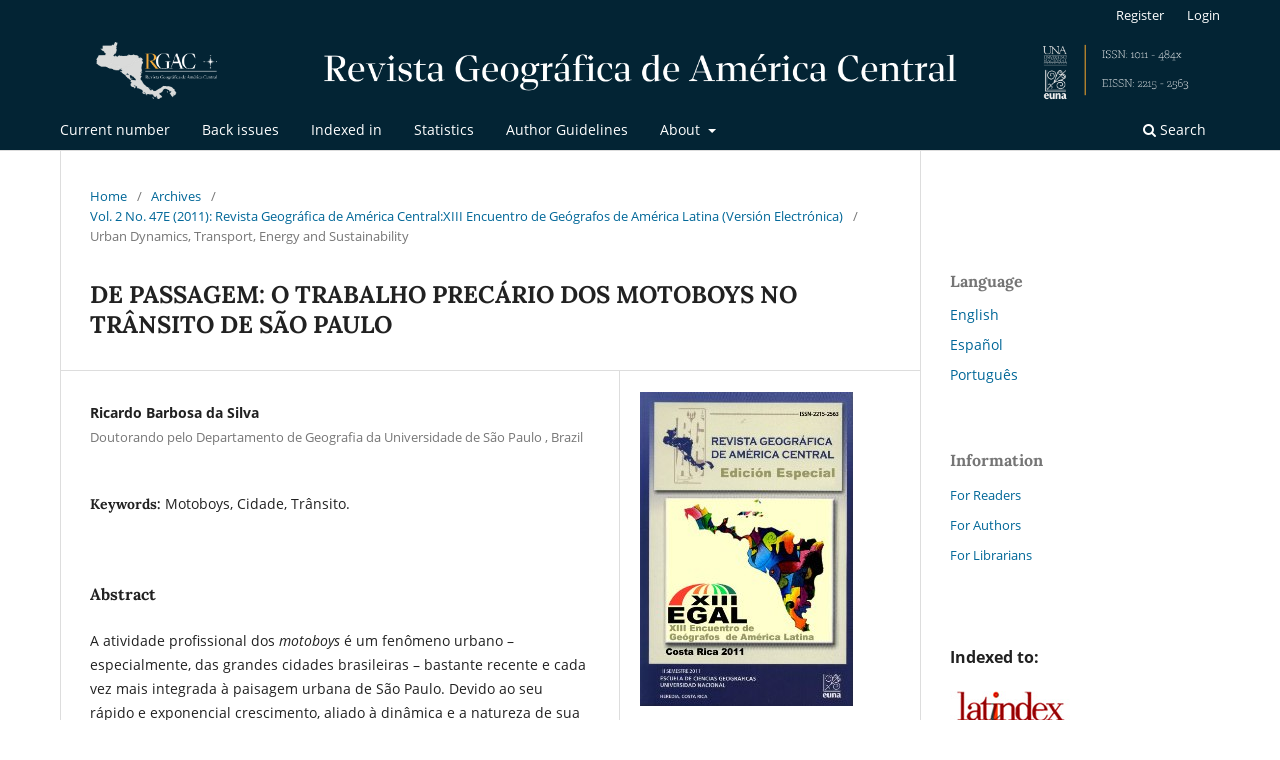

--- FILE ---
content_type: text/html; charset=utf-8
request_url: https://www.revistas.una.ac.cr/index.php/geografica/article/view/2088?articlesBySameAuthorPage=4
body_size: 6644
content:
<!DOCTYPE html>
<html lang="en" xml:lang="en">
<head>
	<meta charset="utf-8">
	<meta name="viewport" content="width=device-width, initial-scale=1.0">
	<title>
		DE PASSAGEM: O TRABALHO PRECÁRIO DOS MOTOBOYS NO TRÂNSITO DE SÃO PAULO
							| Revista Geográfica de América Central.
			</title>

	
<meta name="generator" content="Open Journal Systems 3.4.0.9" />
<link rel="schema.DC" href="http://purl.org/dc/elements/1.1/" />
<meta name="DC.Creator.PersonalName" content="Ricardo Barbosa da Silva"/>
<meta name="DC.Date.dateSubmitted" scheme="ISO8601" content="2011-12-05"/>
<meta name="DC.Date.issued" scheme="ISO8601" content="2012-02-03"/>
<meta name="DC.Date.modified" scheme="ISO8601" content="2015-03-26"/>
<meta name="DC.Description" xml:lang="es" content="A atividade profissional dos motoboys é um fenômeno urbano – especialmente, das grandes cidades brasileiras – bastante recente e cada vez mais integrada à paisagem urbana de São Paulo. Devido ao seu rápido e exponencial crescimento, aliado à dinâmica e a natureza de sua atividade profissional – que se vale de uma motocicleta para realizar entregas e coletas rápidas de mercadorias e documentos dos mais diversos –, que os motoboys passam a ser alvos certos e constantes nas mais diversas controvérsias no trânsito paulistano. É neste sentido que se enseja desmistificar o surgimento dessa atividade profissional para além de um sentido de espontaneidade, como também, problematizar o foco de sua dinâmica ligado aos conflitos no trânsito. Assim, esta atividade profissional que se traduz como produto e necessidade de um contexto histórico de fin de siècle, revela parte das transformações sócio-espaciais na cidade de São Paulo na transição do século XX para o XXI, encarnando dois pólos de um mesmo problema a partir da nova condição da cidade e do mundo do trabalho, denotando novos usos e intensidade de circulação no espaço urbano, bem como, elevando em outro patamar os conflitos e acidentes no trânsito paulistano."/>
<meta name="DC.Format" scheme="IMT" content="application/pdf"/>
<meta name="DC.Identifier" content="2088"/>
<meta name="DC.Identifier.URI" content="https://www.revistas.una.ac.cr/index.php/geografica/article/view/2088"/>
<meta name="DC.Language" scheme="ISO639-1" content="es"/>
<meta name="DC.Source" content="Revista Geográfica de América Central."/>
<meta name="DC.Source.ISSN" content="2215-2563"/>
<meta name="DC.Source.Issue" content="47E"/>
<meta name="DC.Source.Volume" content="2"/>
<meta name="DC.Source.URI" content="https://www.revistas.una.ac.cr/index.php/geografica"/>
<meta name="DC.Subject" xml:lang="es" content="Motoboys"/>
<meta name="DC.Subject" xml:lang="es" content="Cidade"/>
<meta name="DC.Subject" xml:lang="es" content="Trânsito."/>
<meta name="DC.Title" content="DE PASSAGEM: O TRABALHO PRECÁRIO DOS MOTOBOYS NO TRÂNSITO DE SÃO PAULO"/>
<meta name="DC.Type" content="Text.Serial.Journal"/>
<meta name="DC.Type.articleType" content="Urban Dynamics, Transport, Energy and Sustainability"/>
<meta name="gs_meta_revision" content="1.1"/>
<meta name="citation_journal_title" content="Revista Geográfica de América Central."/>
<meta name="citation_journal_abbrev" content="REVGEO"/>
<meta name="citation_issn" content="2215-2563"/> 
<meta name="citation_author" content="Ricardo Barbosa da Silva"/>
<meta name="citation_author_institution" content="Doutorando pelo Departamento de Geografia da Universidade de São Paulo"/>
<meta name="citation_title" content="DE PASSAGEM: O TRABALHO PRECÁRIO DOS MOTOBOYS NO TRÂNSITO DE SÃO PAULO"/>
<meta name="citation_language" content="es"/>
<meta name="citation_date" content="2011"/>
<meta name="citation_volume" content="2"/>
<meta name="citation_issue" content="47E"/>
<meta name="citation_abstract_html_url" content="https://www.revistas.una.ac.cr/index.php/geografica/article/view/2088"/>
<meta name="citation_abstract" xml:lang="es" content="A atividade profissional dos motoboys é um fenômeno urbano – especialmente, das grandes cidades brasileiras – bastante recente e cada vez mais integrada à paisagem urbana de São Paulo. Devido ao seu rápido e exponencial crescimento, aliado à dinâmica e a natureza de sua atividade profissional – que se vale de uma motocicleta para realizar entregas e coletas rápidas de mercadorias e documentos dos mais diversos –, que os motoboys passam a ser alvos certos e constantes nas mais diversas controvérsias no trânsito paulistano. É neste sentido que se enseja desmistificar o surgimento dessa atividade profissional para além de um sentido de espontaneidade, como também, problematizar o foco de sua dinâmica ligado aos conflitos no trânsito. Assim, esta atividade profissional que se traduz como produto e necessidade de um contexto histórico de fin de siècle, revela parte das transformações sócio-espaciais na cidade de São Paulo na transição do século XX para o XXI, encarnando dois pólos de um mesmo problema a partir da nova condição da cidade e do mundo do trabalho, denotando novos usos e intensidade de circulação no espaço urbano, bem como, elevando em outro patamar os conflitos e acidentes no trânsito paulistano."/>
<meta name="citation_keywords" xml:lang="es" content="Motoboys"/>
<meta name="citation_keywords" xml:lang="es" content="Cidade"/>
<meta name="citation_keywords" xml:lang="es" content="Trânsito."/>
<meta name="citation_pdf_url" content="https://www.revistas.una.ac.cr/index.php/geografica/article/download/2088/1984"/>
<link rel="alternate" type="application/atom+xml" href="https://www.revistas.una.ac.cr/index.php/geografica/gateway/plugin/AnnouncementFeedGatewayPlugin/atom">
<link rel="alternate" type="application/rdf+xml" href="https://www.revistas.una.ac.cr/index.php/geografica/gateway/plugin/AnnouncementFeedGatewayPlugin/rss">
<link rel="alternate" type="application/rss+xml" href="https://www.revistas.una.ac.cr/index.php/geografica/gateway/plugin/AnnouncementFeedGatewayPlugin/rss2">
<!-- Google tag (gtag.js) -->
<script async src="https://www.googletagmanager.com/gtag/js?id=G-S0DCXZ3S1F"></script>
<script>
  window.dataLayer = window.dataLayer || [];
  function gtag(){dataLayer.push(arguments);}
  gtag('js', new Date());

  gtag('config', 'G-S0DCXZ3S1F');
</script>
	<link rel="stylesheet" href="https://www.revistas.una.ac.cr/index.php/geografica/$$$call$$$/page/page/css?name=stylesheet" type="text/css" /><link rel="stylesheet" href="https://www.revistas.una.ac.cr/index.php/geografica/$$$call$$$/page/page/css?name=font" type="text/css" /><link rel="stylesheet" href="https://www.revistas.una.ac.cr/lib/pkp/styles/fontawesome/fontawesome.css?v=3.4.0.9" type="text/css" /><link rel="stylesheet" href="https://www.revistas.una.ac.cr/plugins/generic/doiInSummary/styles/doi.css?v=3.4.0.9" type="text/css" /><link rel="stylesheet" href="https://www.revistas.una.ac.cr/plugins/generic/citationStyleLanguage/css/citationStyleLanguagePlugin.css?v=3.4.0.9" type="text/css" />
</head>
<body class="pkp_page_article pkp_op_view has_site_logo" dir="ltr">

	<div class="pkp_structure_page">

				<header class="pkp_structure_head" id="headerNavigationContainer" role="banner">
						
 <nav class="cmp_skip_to_content" aria-label="Jump to content links">
	<a href="#pkp_content_main">Skip to main content</a>
	<a href="#siteNav">Skip to main navigation menu</a>
		<a href="#pkp_content_footer">Skip to site footer</a>
</nav>

			<div class="pkp_head_wrapper">

				<div class="pkp_site_name_wrapper">
					<button class="pkp_site_nav_toggle">
						<span>Open Menu</span>
					</button>
										<div class="pkp_site_name">
																<a href="						https://www.revistas.una.ac.cr/index.php/geografica/index
					" class="is_img">
							<img src="https://www.revistas.una.ac.cr/public/journals/6/pageHeaderLogoImage_es_ES.png" width="7500" height="450" alt="logo" />
						</a>
										</div>
				</div>

				
				<nav class="pkp_site_nav_menu" aria-label="Site Navigation">
					<a id="siteNav"></a>
					<div class="pkp_navigation_primary_row">
						<div class="pkp_navigation_primary_wrapper">
																				<ul id="navigationPrimary" class="pkp_navigation_primary pkp_nav_list">
								<li class="">
				<a href="http://www.revistas.una.ac.cr/index.php/geografica">
					Current number
				</a>
							</li>
								<li class="">
				<a href="https://www.revistas.una.ac.cr/index.php/geografica/issue/archive">
					Back issues
				</a>
							</li>
								<li class="">
				<a href="https://www.revistas.una.ac.cr/index.php/geografica/indexadores">
					Indexed in
				</a>
							</li>
								<li class="">
				<a href="https://www.revistas.una.ac.cr/index.php/geografica/estadisticas">
					Statistics
				</a>
							</li>
								<li class="">
				<a href="https://www.revistas.una.ac.cr/index.php/geografica/normas">
					Author Guidelines
				</a>
							</li>
								<li class="">
				<a href="https://www.revistas.una.ac.cr/index.php/geografica/about">
					About
				</a>
									<ul>
																					<li class="">
									<a href="https://www.revistas.una.ac.cr/index.php/geografica/about">
										About the Journal
									</a>
								</li>
																												<li class="">
									<a href="https://www.revistas.una.ac.cr/index.php/geografica/about/submissions">
										Submissions of articles
									</a>
								</li>
																												<li class="">
									<a href="https://www.revistas.una.ac.cr/index.php/geografica/about/editorialTeam">
										Editorial Team
									</a>
								</li>
																												<li class="">
									<a href="https://www.revistas.una.ac.cr/index.php/geografica/about/privacy">
										Privacy Statement
									</a>
								</li>
																												<li class="">
									<a href="https://www.revistas.una.ac.cr/index.php/geografica/preservacion">
										Preservation
									</a>
								</li>
																												<li class="">
									<a href="https://www.revistas.una.ac.cr/index.php/geografica/aspectosEticos">
										Ethical aspects
									</a>
								</li>
																												<li class="">
									<a href="https://www.revistas.una.ac.cr/index.php/geografica/about/contact">
										Contact
									</a>
								</li>
																		</ul>
							</li>
			</ul>

				

																						<div class="pkp_navigation_search_wrapper">
									<a href="https://www.revistas.una.ac.cr/index.php/geografica/search" class="pkp_search pkp_search_desktop">
										<span class="fa fa-search" aria-hidden="true"></span>
										Search
									</a>
								</div>
													</div>
					</div>
					<div class="pkp_navigation_user_wrapper" id="navigationUserWrapper">
							<ul id="navigationUser" class="pkp_navigation_user pkp_nav_list">
								<li class="profile">
				<a href="https://www.revistas.una.ac.cr/index.php/geografica/user/register">
					Register
				</a>
							</li>
								<li class="profile">
				<a href="https://www.revistas.una.ac.cr/index.php/geografica/login">
					Login
				</a>
							</li>
			</ul>

					</div>
				</nav>
			</div><!-- .pkp_head_wrapper -->
		</header><!-- .pkp_structure_head -->

						<div class="pkp_structure_content has_sidebar">
			<div class="pkp_structure_main" role="main">
				<a id="pkp_content_main"></a>

<div class="page page_article">
			<nav class="cmp_breadcrumbs" role="navigation" aria-label="You are here:">
	<ol>
		<li>
			<a href="https://www.revistas.una.ac.cr/index.php/geografica/index">
				Home
			</a>
			<span class="separator">/</span>
		</li>
		<li>
			<a href="https://www.revistas.una.ac.cr/index.php/geografica/issue/archive">
				Archives
			</a>
			<span class="separator">/</span>
		</li>
					<li>
				<a href="https://www.revistas.una.ac.cr/index.php/geografica/issue/view/219">
					Vol. 2 No. 47E (2011): Revista Geográfica de América Central:XIII Encuentro de Geógrafos de América Latina (Versión Electrónica)
				</a>
				<span class="separator">/</span>
			</li>
				<li class="current" aria-current="page">
			<span aria-current="page">
									Urban Dynamics, Transport, Energy and Sustainability
							</span>
		</li>
	</ol>
</nav>
	
		  	 <article class="obj_article_details">

		
	<h1 class="page_title">
		DE PASSAGEM: O TRABALHO PRECÁRIO DOS MOTOBOYS NO TRÂNSITO DE SÃO PAULO
	</h1>

	
	<div class="row">
		<div class="main_entry">

							<section class="item authors">
					<h2 class="pkp_screen_reader">Authors</h2>
					<ul class="authors">
											<li>
							<span class="name">
								Ricardo Barbosa da Silva
							</span>
															<span class="affiliation">
									Doutorando pelo Departamento de Geografia da Universidade de São Paulo

, Brazil

																	</span>
																																		</li>
										</ul>
				</section>
			
									

									<section class="item keywords">
				<h2 class="label">
										Keywords:
				</h2>
				<span class="value">
											Motoboys, 											Cidade, 											Trânsito.									</span>
			</section>
			
										<section class="item abstract">
					<h2 class="label">Abstract</h2>
					<p>A atividade profissional dos <em>motoboys</em> é um fenômeno urbano – especialmente, das grandes cidades brasileiras – bastante recente e cada vez mais integrada à paisagem urbana de São Paulo. Devido ao seu rápido e exponencial crescimento, aliado à dinâmica e a natureza de sua atividade profissional – que se vale de uma motocicleta para realizar entregas e coletas rápidas de mercadorias e documentos dos mais diversos –, que os <em>motoboys</em> passam a ser alvos certos e constantes nas mais diversas controvérsias no trânsito paulistano. É neste sentido que se enseja desmistificar o surgimento dessa atividade profissional para além de um sentido de espontaneidade, como também, problematizar o foco de sua dinâmica ligado aos conflitos no trânsito. Assim, esta atividade profissional que se traduz como <em>produto</em> e <em>necessidade</em> de um contexto histórico de <em>fin de siècle</em>, revela parte das transformações sócio-espaciais na cidade de São Paulo na transição do século XX para o XXI, encarnando dois pólos de um mesmo problema a partir da nova condição da cidade e do mundo do trabalho, denotando novos usos e intensidade de circulação no espaço urbano, bem como, elevando em outro patamar os conflitos e acidentes no trânsito paulistano.</p>
				</section>
			
			

						




<hr>
																																<section class="item author_bios">
					<h2 class="label">
													Author Biography
											</h2>
					<ul class="authors">
																		<li class="sub_item">
								<div class="label">
																																							Ricardo Barbosa da Silva,  Doutorando pelo Departamento de Geografia da Universidade de São Paulo 
																	</div>
								<div class="value">
									Doutorando pelo Departamento de Geografia
								</div>
							</li>
																</ul>
				</section>
			
						
		</div><!-- .main_entry -->

		<div class="entry_details">

										<div class="item cover_image">
					<div class="sub_item">
													<a href="https://www.revistas.una.ac.cr/index.php/geografica/issue/view/219">
								<img src="https://www.revistas.una.ac.cr/public/journals/6/cover_issue_219_es_ES.jpg" alt="">
							</a>
											</div>
				</div>
			
										<div class="item galleys">
					<h2 class="pkp_screen_reader">
						Downloads
					</h2>
					<ul class="value galleys_links">
													<li>
								
	
													

<a class="obj_galley_link pdf" href="https://www.revistas.una.ac.cr/index.php/geografica/article/view/2088/1984">
		
	PDF (Spanish)

	</a>
							</li>
											</ul>
				</div>
						
			
						
										<div class="item issue">

											<section class="sub_item">
							<h2 class="label">
								Issue
							</h2>
							<div class="value">
								<a class="title" href="https://www.revistas.una.ac.cr/index.php/geografica/issue/view/219">
									Vol. 2 No. 47E (2011): Revista Geográfica de América Central:XIII Encuentro de Geógrafos de América Latina (Versión Electrónica)
								</a>
							</div>
						</section>
					
											<section class="sub_item">
							<h2 class="label">
								Section
							</h2>
							<div class="value">
								Urban Dynamics, Transport, Energy and Sustainability
							</div>
						</section>
					
									</div>
			
																					
										<div class="item copyright">
					<h2 class="label">
						License
					</h2>
										<p><strong>Proposed policy for journals offering Open Access</strong></p>
<p>Authors publishing their works in the Journal acknowledge and agree to the following terms:</p>
<p>a) Authors retain the copyrights to their works and guarantee the Journal the right to be the first to publish their works, under the Creative Commons License Attribution-NonCommercial-ShareAlike 4.0 International, CC BY-NC-SA 4.0 International (https://creativecommons.org/licenses/by-nc-sa/4.0/deed.es), which allows others to share works upon complying with the acknowledgment of authorship and mention of the Journal as the original publisher of the work.</p>
<p>b) Authors are permitted to separately establish additional agreements for the non-exclusive distribution of the official edition of the work published in the Journal (for example, authors may desire to place the work in an institutional repository or incorporate it into a book that is to published elsewhere) so long they acknowledgment to recognize the Journal as the original publisher. The aforementioned additional agreements must respect the terms of the non-profit character and sharing philosophy of the original license (CC BY-NC-SA 4.0 International, https://creativecommons.org/licenses/by-nc-sa/4.0/deed.es).</p>
<p>c) Authors are encouraged to archive the post-print or editor/PDF version in Open Access repositories.</p>
				</div>
			
				<div class="item citation">
		<section class="sub_item citation_display">
			<h2 class="label">
				How to Cite
			</h2>
			<div class="value">
				<div id="citationOutput" role="region" aria-live="polite">
					<div class="csl-bib-body">
  <div class="csl-entry">Barbosa da Silva, R. (2012). DE PASSAGEM: O TRABALHO PRECÁRIO DOS MOTOBOYS NO TRÂNSITO DE SÃO PAULO. <i>Revista Geográfica De América Central.</i>, <i>2</i>(47E). <a href="https://www.revistas.una.ac.cr/index.php/geografica/article/view/2088">https://www.revistas.una.ac.cr/index.php/geografica/article/view/2088</a></div>
</div>
				</div>
				<div class="citation_formats">
					<button class="citation_formats_button label" aria-controls="cslCitationFormats" aria-expanded="false" data-csl-dropdown="true">
						More Citation Formats
					</button>
					<div id="cslCitationFormats" class="citation_formats_list" aria-hidden="true">
						<ul class="citation_formats_styles">
															<li>
									<a
											rel="nofollow"
											aria-controls="citationOutput"
											href="https://www.revistas.una.ac.cr/index.php/geografica/citationstylelanguage/get/apa?submissionId=2088&amp;publicationId=1694&amp;issueId=219"
											data-load-citation
											data-json-href="https://www.revistas.una.ac.cr/index.php/geografica/citationstylelanguage/get/apa?submissionId=2088&amp;publicationId=1694&amp;issueId=219&amp;return=json"
									>
										APA
									</a>
								</li>
															<li>
									<a
											rel="nofollow"
											aria-controls="citationOutput"
											href="https://www.revistas.una.ac.cr/index.php/geografica/citationstylelanguage/get/chicago-author-date?submissionId=2088&amp;publicationId=1694&amp;issueId=219"
											data-load-citation
											data-json-href="https://www.revistas.una.ac.cr/index.php/geografica/citationstylelanguage/get/chicago-author-date?submissionId=2088&amp;publicationId=1694&amp;issueId=219&amp;return=json"
									>
										Chicago
									</a>
								</li>
															<li>
									<a
											rel="nofollow"
											aria-controls="citationOutput"
											href="https://www.revistas.una.ac.cr/index.php/geografica/citationstylelanguage/get/harvard-cite-them-right?submissionId=2088&amp;publicationId=1694&amp;issueId=219"
											data-load-citation
											data-json-href="https://www.revistas.una.ac.cr/index.php/geografica/citationstylelanguage/get/harvard-cite-them-right?submissionId=2088&amp;publicationId=1694&amp;issueId=219&amp;return=json"
									>
										Harvard
									</a>
								</li>
															<li>
									<a
											rel="nofollow"
											aria-controls="citationOutput"
											href="https://www.revistas.una.ac.cr/index.php/geografica/citationstylelanguage/get/modern-language-association?submissionId=2088&amp;publicationId=1694&amp;issueId=219"
											data-load-citation
											data-json-href="https://www.revistas.una.ac.cr/index.php/geografica/citationstylelanguage/get/modern-language-association?submissionId=2088&amp;publicationId=1694&amp;issueId=219&amp;return=json"
									>
										MLA
									</a>
								</li>
													</ul>
													<div class="label">
								Download Citation
							</div>
							<ul class="citation_formats_styles">
																	<li>
										<a href="https://www.revistas.una.ac.cr/index.php/geografica/citationstylelanguage/download/ris?submissionId=2088&amp;publicationId=1694&amp;issueId=219">
											<span class="fa fa-download"></span>
											Endnote/Zotero/Mendeley (RIS)
										</a>
									</li>
																	<li>
										<a href="https://www.revistas.una.ac.cr/index.php/geografica/citationstylelanguage/download/bibtex?submissionId=2088&amp;publicationId=1694&amp;issueId=219">
											<span class="fa fa-download"></span>
											BibTeX
										</a>
									</li>
															</ul>
											</div>
				</div>
			</div>
		</section>
	</div>


		</div><!-- .entry_details -->
	</div><!-- .row -->
</article>

	<div id="articlesBySameAuthorList">
				</div>


</div><!-- .page -->

	</div><!-- pkp_structure_main -->

									<div class="pkp_structure_sidebar left" role="complementary">
				<div class="pkp_block block_custom" id="customblock-volver">
	<h2 class="title pkp_screen_reader"></h2>
	<div class="content">
		
	</div>
</div>
<div class="pkp_block block_language">
	<h2 class="title">
		Language
	</h2>

	<div class="content">
		<ul>
							<li class="locale_en current" lang="en">
					<a href="https://www.revistas.una.ac.cr/index.php/geografica/user/setLocale/en?source=%2Findex.php%2Fgeografica%2Farticle%2Fview%2F2088%3FarticlesBySameAuthorPage%3D4">
						English
					</a>
				</li>
							<li class="locale_es" lang="es">
					<a href="https://www.revistas.una.ac.cr/index.php/geografica/user/setLocale/es?source=%2Findex.php%2Fgeografica%2Farticle%2Fview%2F2088%3FarticlesBySameAuthorPage%3D4">
						Español
					</a>
				</li>
							<li class="locale_pt_BR" lang="pt-BR">
					<a href="https://www.revistas.una.ac.cr/index.php/geografica/user/setLocale/pt_BR?source=%2Findex.php%2Fgeografica%2Farticle%2Fview%2F2088%3FarticlesBySameAuthorPage%3D4">
						Português
					</a>
				</li>
					</ul>
	</div>
</div><!-- .block_language -->
<div class="pkp_block block_information">
	<h2 class="title">Information</h2>
	<div class="content">
		<ul>
							<li>
					<a href="https://www.revistas.una.ac.cr/index.php/geografica/information/readers">
						For Readers
					</a>
				</li>
										<li>
					<a href="https://www.revistas.una.ac.cr/index.php/geografica/information/authors">
						For Authors
					</a>
				</li>
										<li>
					<a href="https://www.revistas.una.ac.cr/index.php/geografica/information/librarians">
						For Librarians
					</a>
				</li>
					</ul>
	</div>
</div>
<div class="pkp_block block_custom" id="customblock-indexada">
	<h2 class="title pkp_screen_reader"></h2>
	<div class="content">
		<h3>Indexed to:</h3>
<p><img src="/public/site/images/jdiaz/indexadores8.jpg"></p>
<h3>&nbsp;</h3>
	</div>
</div>
<div class="pkp_block block_custom" id="customblock-instrumento">
	<h2 class="title pkp_screen_reader"></h2>
	<div class="content">
		
	</div>
</div>
<div class="pkp_block block_web_feed">
	<h2 class="title">Latest publications</h2>
	<div class="content">
		<ul>
			<li>
				<a href="https://www.revistas.una.ac.cr/index.php/geografica/gateway/plugin/WebFeedGatewayPlugin/atom">
					<img src="https://www.revistas.una.ac.cr/lib/pkp/templates/images/atom.svg" alt="Atom logo">
				</a>
			</li>
			<li>
				<a href="https://www.revistas.una.ac.cr/index.php/geografica/gateway/plugin/WebFeedGatewayPlugin/rss2">
					<img src="https://www.revistas.una.ac.cr/lib/pkp/templates/images/rss20_logo.svg" alt="RSS2 logo">
				</a>
			</li>
			<li>
				<a href="https://www.revistas.una.ac.cr/index.php/geografica/gateway/plugin/WebFeedGatewayPlugin/rss">
					<img src="https://www.revistas.una.ac.cr/lib/pkp/templates/images/rss10_logo.svg" alt="RSS1 logo">
				</a>
			</li>
		</ul>
	</div>
</div>

			</div><!-- pkp_sidebar.left -->
			</div><!-- pkp_structure_content -->

<div class="pkp_structure_footer_wrapper" role="contentinfo">
	<a id="pkp_content_footer"></a>

	<div class="pkp_structure_footer">

					<div class="pkp_footer_content">
				<p><strong>Geographical Journal of Central America</strong><br />Editor: Dra. Meylin Alvarado-Sánchez, Universidad Nacional, Costa Rica (UNA).</p>
<p>Coeditor: Dr. Ricardo A. Orozco-Montoya. Universidad Nacional, Costa Rica (UNA).</p>
<p>This journal is published in print and digital format twice a year (January-June/July-December)<br />To submit articles, EXCHANGE actions, refer to:<br />Geographical Journal of Central America, School of Geographic Sciences, Universidad Nacional, PO Box 86-3000, Heredia, Costa Rica. Telefax 2261-00-28. Email address: revgeo@una.ac.cr<br />URL: http://www.revistas.una.ac.cr/index.php/geografica</p>
<p><img src="https://www.revistas.una.ac.cr/public/site/images/calfaroc/CC_peque.png" />  REVGEO is licensed under https://creativecommons.org/licenses/by-nc-sa/4.0/deed.es</p>
<p><a href="https://una-cr.academia.edu/RevGeogr%C3%A1fica" target="_blank" rel="noopener"><img src="https://www.revistas.una.ac.cr/public/site/images/bjba/21113192.png" /></a>      <a href="https://www.facebook.com/Rev.GeograficaAC" target="_blank" rel="noopener"><img src="https://www.revistas.una.ac.cr/public/site/images/bjba/Facebook_f_logo_(2019).svg_4.png" /></a>       <a href="https://www.instagram.com/revistageograficacr/" target="_blank" rel="noopener"><img src="https://www.revistas.una.ac.cr/public/site/images/bjba/4202090instagramlogosocialsocialmedia-115598_1157032.png" /></a>       <a href="https://www.linkedin.com/in/revista-geogr%C3%A1fica-am%C3%A9rica-central-una-734aba170/" target="_blank" rel="noopener"><img src="https://www.revistas.una.ac.cr/public/site/images/bjba/LinkedIn_logo_initials_(1)_(1).png" /></a>      <a href="https://www.threads.net/@revistageograficacr"><img src="https://www.revistas.una.ac.cr/public/site/images/bjba/threads-logo-9F3F8228AC-seeklogo.com_(2)_(1)_(1)_(1)_1.png" /></a>     <a href="https://twitter.com/revistageograf1"><img src="https://www.revistas.una.ac.cr/public/site/images/bjba/twitter-brand-new-logo-3-d-with-new-x-shaped-graphic-of-the-world-s-most-popular-social-media-free-p(1)(2)(1)(1)(1).png" /></a></p>
			</div>
		
		<div class="pkp_brand_footer">
			<a href="https://www.revistas.una.ac.cr/index.php/geografica/about/aboutThisPublishingSystem">
				<img alt="More information about the publishing system, Platform and Workflow by OJS/PKP." src="https://www.revistas.una.ac.cr/templates/images/ojs_brand.png">
			</a>
		</div>
	</div>
</div><!-- pkp_structure_footer_wrapper -->

</div><!-- pkp_structure_page -->

<script src="https://www.revistas.una.ac.cr/lib/pkp/lib/vendor/components/jquery/jquery.min.js?v=3.4.0.9" type="text/javascript"></script><script src="https://www.revistas.una.ac.cr/lib/pkp/lib/vendor/components/jqueryui/jquery-ui.min.js?v=3.4.0.9" type="text/javascript"></script><script src="https://www.revistas.una.ac.cr/plugins/themes/default/js/lib/popper/popper.js?v=3.4.0.9" type="text/javascript"></script><script src="https://www.revistas.una.ac.cr/plugins/themes/default/js/lib/bootstrap/util.js?v=3.4.0.9" type="text/javascript"></script><script src="https://www.revistas.una.ac.cr/plugins/themes/default/js/lib/bootstrap/dropdown.js?v=3.4.0.9" type="text/javascript"></script><script src="https://www.revistas.una.ac.cr/plugins/themes/default/js/main.js?v=3.4.0.9" type="text/javascript"></script><script src="https://www.revistas.una.ac.cr/plugins/generic/citationStyleLanguage/js/articleCitation.js?v=3.4.0.9" type="text/javascript"></script><script type="text/javascript">
(function (w, d, s, l, i) { w[l] = w[l] || []; var f = d.getElementsByTagName(s)[0],
j = d.createElement(s), dl = l != 'dataLayer' ? '&l=' + l : ''; j.async = true;
j.src = 'https://www.googletagmanager.com/gtag/js?id=' + i + dl; f.parentNode.insertBefore(j, f);
function gtag(){dataLayer.push(arguments)}; gtag('js', new Date()); gtag('config', i); })
(window, document, 'script', 'dataLayer', 'UA-51723402-1');
</script>


</body>
</html>
